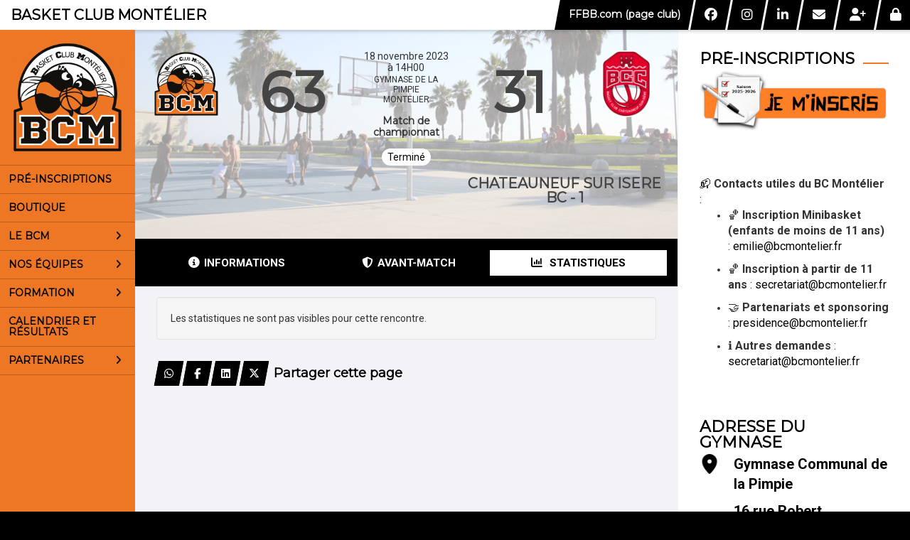

--- FILE ---
content_type: text/html; charset=UTF-8
request_url: https://bcmontelier.fr/calendrier-resultats/apercu/1153/20231118-chateauneuf-sur-isere-bc-1?mode=full
body_size: 83269
content:
<!DOCTYPE html><html lang="fr" prefix="og: http://ogp.me/ns#"><head><meta charset="UTF-8" /><title> vs CHATEAUNEUF SUR ISERE BC - 1 | Basket Club Montélier</title><meta name="description" content="Basket Club Montélier - Club de basketball à Montélier" /><meta name="keywords" content="basketball,montelier,basket montelier,bcm,bc montelier,basket club montelier,association,association sportive,familial,montelier bc,ecole de basket,ecole de minibasket,ecole de mini-basket,minibasket,mini-basket,basket sante,3x3,5x5,basket valence,basket romans,basket chabeuil,basket charpey,basket bésayes,basket chateaudouble,basket combovin,basket bourg de peage,basket chateauneuf,basket beaumont,basket monteleger,basket beauvallon,basket upie,basket montmeyran,basket alixan,basket peyrus,basket barbieres,basket saint vincent la commanderie,basket chatuzanges,basket marches,basket rochefort samson,basket saint marcel,basket malissard,basket montvendre,basket ourches,basket la baume cornillane" /><meta name="robots" content="index, follow" /><link rel="icon" href="/public/1509/upload/theme/kal-theme-favicon_4.ico" /><link rel="shortcut icon" href="/public/1509/upload/theme/kal-theme-favicon_4.ico" /><link rel="apple-touch-icon-precomposed" href="/public/1509/upload/theme/kal-theme-apptouchicon_2.png" /><meta http-equiv="content-language" content="fr-FR" /><meta http-equiv="language" content="fr-FR" /><link rel="canonical" href="https://bcmontelier.fr/calendrier-resultats/apercu/1153/20231118-chateauneuf-sur-isere-bc-1" /><meta name="theme-color" content="#000000" /><meta http-equiv="theme-color" content="#000000" /><meta name="twitter:card" content="summary_large_image"><meta name="twitter:title" content=" vs CHATEAUNEUF SUR ISERE BC - 1" /><meta name="twitter:description" content="Basket Club Montélier - Club de basketball à Montélier" /><meta name="twitter:image:src" content="https://bcmontelier.fr/public/1509/upload/images/clubs/logo-basket-club-montelier_1.png" /><meta name="twitter:domain" content="https://bcmontelier.fr"><meta property="og:site_name" content="BC Montélier" /><meta property="og:locale" content="fr_FR" /><meta property="og:url" content="https://bcmontelier.fr/calendrier-resultats/apercu/1153/20231118-chateauneuf-sur-isere-bc-1" /><meta property="og:type" content="website" /><meta property="og:title" content=" vs CHATEAUNEUF SUR ISERE BC - 1" /><meta property="og:description" content="Basket Club Montélier - Club de basketball à Montélier" /><meta property="og:image" content="https://bcmontelier.fr/public/1509/upload/images/clubs/logo-basket-club-montelier_1.png" /><meta property="og:image:url" content="https://bcmontelier.fr/public/1509/upload/images/clubs/logo-basket-club-montelier_1.png" /><meta property="op:markup_version" content="v1.0"><meta name="google-site-verification" content="-ShQ0Fp4e8rOL9LhGE-KGdqG3AQf2hQMQiVQs07czZI" /><link rel="alternate" type="application/rss+xml" href="https://bcmontelier.fr/rss/articles" title="Articles"><script type="application/ld+json">{
    "@context": "https://schema.org",
    "@graph": [
        {
            "@type": "Organization",
            "@id": "https://bcmontelier.fr#organization",
            "name": "Basket Club Montélier",
            "description": "Basket Club Montélier - Club de basketball à Montélier",
            "logo": "//bcmontelier.fr/public/1509/upload/theme/kal-theme-logo-header_2.png",
            "url": "https://bcmontelier.fr"
        },
        {
            "@type": "WebSite",
            "@id": "https://bcmontelier.fr#website",
            "url": "https://bcmontelier.fr",
            "name": "Basket Club Montélier",
            "publisher": {
                "@id": "https://bcmontelier.fr#organization"
            }
        }
    ]
}</script><meta name="viewport" content="width=device-width, initial-scale=1, minimum-scale=1, maximum-scale=1, shrink-to-fit=no" /><link rel="stylesheet" type="text/css" href="//bcmontelier.fr/css/font-face.php?20251128+13533" /><link rel="stylesheet" type="text/css" href="//cdn.kalisport.com/lib/bootstrap3/bootstrap.min.css?20251128+13533" /><link rel="stylesheet" type="text/css" href="//cdn.kalisport.com/lib/fontawesome/css/all.min.css?20251128+13533" /><link rel="stylesheet" type="text/css" href="//cdn.kalisport.com/css/weather-icons.min.css?20251128+13533" /><link rel="stylesheet" type="text/css" href="//cdn.kalisport.com/lib/smartmenus/addons/bootstrap/jquery.smartmenus.bootstrap.min.css?20251128+13533" /><link rel="stylesheet" type="text/css" href="//cdn.kalisport.com/lib/owlcarousel/assets/owl.carousel.min.css?20251128+13533" /><link rel="stylesheet" type="text/css" href="//cdn.kalisport.com/lib/bxslider/jquery.bxslider.min.css?20251128+13533" /><link rel="stylesheet" type="text/css" href="//bcmontelier.fr/themes/premium_predators/css/gen.php?20251128+13533" /><link rel="stylesheet" type="text/css" href="//bcmontelier.fr/themes/premium_predators/css/front-office.php?20251128+13533" /><link rel="stylesheet" type="text/css" href="//cdn.kalisport.com/lib/lightbox/css/lightbox.min.css?20251128+13533" /><link rel="stylesheet" type="text/css" href="//cdn.kalisport.com/lib/justifiedGallery/justifiedGallery.min.css?20251128+13533" /><link rel="stylesheet" type="text/css" href="//cdn.kalisport.com/lib/chosen/chosen.min.css?20251128+13533" /><link rel="stylesheet" type="text/css" href="//cdn.kalisport.com/lib/datepicker/css/datepicker3.min.css?20251128+13533" /><link rel="stylesheet" type="text/css" href="//bcmontelier.fr/css/tarteaucitron_kalisport.php?20251128+13533" /><link rel="stylesheet" type="text/css" href="//cdn.kalisport.com/lib/bootstrap-sweetalert/dist/sweetalert.css?20251128+13533" /><noscript><div class="alert alert-danger no-round-corner no-margin">Votre navigateur ne supporte pas JavaScript et vous n'avez pas accès à toutes les fonctionnalités du site.<br /><strong>Veuillez vérifier que JavaScript est bien activé sur votre navigateur.</strong></div></noscript><script type="text/javascript">var KAL_RACINE_PATH = "/";var KAL_THEME_PATH = "themes/premium_predators/";var KAL_PLUGINS_MAJ_DATE = "20251128+13533";var KAL_CKEDITOR_CSS = "/themes/premium_predators/css/ckeditor.css?20251128+13533";var KAL_CKEDITOR_CONFIG = "/lib/ckeditor/config.js?20251128+13533";var KAL_DATATABLE_FRENCH_URL = "//cdn.kalisport.com/lib/datatables/French.json";var KAL_DATATABLE_SDOM = "<'header-container'l f><'row'<'col-sm-12'tr>><'footer-container'i p>";var KAL_IFRAMELY_APIKEY = "8c91c021a50311af8c1053";var KAL_BLOCS_ENCARTPUB_SPEED = 5000;var KAL_BLOCS_ENCARTPUB_ANIMATION_SPEED = 1000;var KAL_BLOC_GAMELINE_AUTOPLAY = false;var SESSION_UTILISATEUR_ID = 0;</script><script type="text/javascript" src="//cdn.kalisport.com/lib/jquery.min.js?20251128+13533"  /></script><script type="text/javascript" src="//cdn.kalisport.com/lib/jquery-ui-1.11.4/jquery-ui.min.js"  /></script><script type="text/javascript" src="//cdn.kalisport.com/lib/bootstrap3/bootstrap.min.js?20251128+13533"  /></script><script type="text/javascript" src="//cdn.kalisport.com/lib/smartmenus/jquery.smartmenus.min.js?20251128+13533"  /></script><script type="text/javascript" src="//cdn.kalisport.com/lib/smartmenus/addons/bootstrap/jquery.smartmenus.bootstrap.min.js?20251128+13533"  /></script><script type="text/javascript" src="//cdn.kalisport.com/lib/lightbox/js/lightbox.min.js?20251128+13533"  /></script><script type="text/javascript" src="//cdn.kalisport.com/lib/fullcalendar/dist/index.global.min.js?20251128+13533"  /></script><script type="text/javascript" src="//cdn.kalisport.com/lib/fullcalendar/packages/core/locales/fr.global.min.js?20251128+13533"  /></script><script type="text/javascript" src="//cdn.kalisport.com/lib/jshashtable/hashtable.min.js?20251128+13533"  /></script><script type="text/javascript" src="//cdn.kalisport.com/lib/jquery.numberformatter-1.2.4.min.js?20251128+13533"  /></script><script type="text/javascript" src="//cdn.kalisport.com/lib/owlcarousel/owl.carousel.min.js?20251128+13533"  /></script><script type="text/javascript" src="//cdn.kalisport.com/lib/tarteaucitron/tarteaucitron.min.js?20251128+13533"  /></script><script type="text/javascript">
    var showEncarts = [];
    $(document).ready(function(){
        var gameline = '.gameline .carousel';
        if ($(gameline).length > 0) {
            var nbItem  = 0;
            $(gameline).each( function( index ) {
                var iTmp = $(this).find('.item').length;
                if(iTmp > nbItem) nbItem = iTmp;
            });

            var bLoop = false;
            var bNav = false;
            if (nbItem > 1) {
                bLoop = true;
                bNav = true;
            }

            $(gameline).owlCarousel({
                loop: bLoop,
                nav: bNav,
                navText: ['<i class="fa fa-solid fa-angle-left">','<i class="fa fa-solid fa-angle-right">'],
                dots: false,
                margin: 0,
                autoplay: KAL_BLOC_GAMELINE_AUTOPLAY,
                autoplayHoverPause: true,
                responsiveClass: true,
                responsive:{
                    0:{
                        items: 1
                    },
                    300:{
                        items: 2
                    },
                    450:{
                        items: 3
                    },
                    600:{
                        items: 4
                    },
                    768:{
                        items: 5
                    },
                    840:{
                        items: 4
                    },
                    1000:{
                        items: 5
                    },
                    1200:{
                        items: 5
                    },
                    1500:{
                        items: 6
                    }
                }
            });
            str = gameline + ' .owl-stage';
            $(str).width(  $(str).width() +2 );
        }

        /***********************/

      var carouselEncarts = '.owl-encarts';
      if( $(carouselEncarts).length > 0 ) {
        var maxItem   = 7;
        var bLoop     = true;
        var bAutoplay = true;

        var nbItem  = 0;
        $(carouselEncarts).each( function( index ) {
          var iTmp = $(this).find('.item').length;
          if(iTmp > nbItem) nbItem = iTmp;
        });

        if(nbItem < maxItem){
          maxItem   = nbItem;
          bLoop     = false;
          bAutoplay = false;
        }

        if( $(window).width() < 1000 ){
          bLoop     = true;
          bAutoplay = true;
        }

        $(carouselEncarts).on('initialized.owl.carousel',function(property){
            owlActiveEncarts();
        });

        $(carouselEncarts).owlCarousel({
            loop               : bLoop,
            nav                : false,
            dots               : false,
            autoplay           : bAutoplay,
            autoplayHoverPause : true,
            autoplayTimeout    : KAL_BLOCS_ENCARTPUB_SPEED,
            smartSpeed         : KAL_BLOCS_ENCARTPUB_ANIMATION_SPEED,
            margin             : 20,
            callbacks          : true,
            info               : true,
            responsiveClass    : true,
            responsive         : {
                0:{
                    items : 1
                },
                300:{
                    items : 2
                },
                600:{
                    items : 3
                },
                800:{
                    items : 4
                },
                1000:{
                    items : maxItem
                }
            }
        });

        $(carouselEncarts).on('changed.owl.carousel',function(property){
            owlActiveEncarts();
        });

        function owlActiveEncarts(){
            var hookBloc  = $(carouselEncarts).attr('data-hook');

            ctrlShowEncarts = [];

            $(carouselEncarts+' .owl-item.active').each( function( index ) {
                var eItem = $(this).find('.item');
                var id    = eItem.attr('data-id');
                var hook  = eItem.attr('data-hook');
                
                if(id != '' && hook != '' && isInView(this)){
                    if (typeof showEncarts[ hook ] === 'undefined'){
                        showEncarts[ hook ] = [];
                    }
    
                    ctrlShowEncarts[ id ] = true;
    
                    if (typeof showEncarts[ hook ][ id ] === 'undefined'){
                        // Appel AJAX
                        $.ajax({
                            url: KAL_RACINE_PATH + 'controller/partenaires/ajax.php?id=' + id + '&hook=' + hook
                        }).done(function() {
                            //console.log('Vue ++');
                        });
                    }
                }
            });

            showEncarts[ hookBloc ] = ctrlShowEncarts;
        }
      }

      /***********************/

      /***********************/

        var idSliderImg = '.slider-img';
        if ($(idSliderImg).length > 0) {
            var bLoop = true;
            var bAutoplay = true;
            var bNav = true;

            $(idSliderImg).each( function( index ) {
                var iTmp = $(this).find('.item').length;
                if (iTmp <= 1) {
                    bLoop = false;
                    bAutoplay = false;
                    bNav = false;
                }
            });

            $(idSliderImg).owlCarousel({
                loop               : bLoop,
                autoplay           : bAutoplay,
                autoplayHoverPause : bAutoplay,
                autoplayTimeout    : 5000,
                nav                : bNav,
                navText            : ['<i class="fa fa-solid fa-angle-left">','<i class="fa fa-solid fa-angle-right">'],
                dots               : true,
                margin             : 0,
                responsiveClass    : true,
                responsive         : {
                    0: { items: 1 }
                },
                callbacks : true,
                info      : true
            });
        }

        var idSliderImgCover = '.slider-cover.page-cover';
        if ($(idSliderImgCover).length > 0) {
            var bLoop = true;
            var bAutoplay = true;
            var bNav = true;

            $(idSliderImgCover).each( function( index ) {
                var iTmp = $(this).find('.item').length;
                if (iTmp <= 1) {
                    bLoop = false;
                    bAutoplay = false;
                    bNav = false;
                }
            });

            $(idSliderImgCover).owlCarousel({
                loop            : bLoop,
                autoplay        : bAutoplay,
                autoplayTimeout : 5000,
                nav             : bNav,
                navText         : ['<i class="fa fa-solid fa-angle-left">','<i class="fa fa-solid fa-angle-right">'],
                dots            : true,
                margin          : 0,
                responsiveClass : true,
                responsive : {
                    0: { items: 1 }
                },
                callbacks  : true,
                info       : true,
                autoHeight : true
            });
        }
    });
    (function() {
      var po = document.createElement('script'); po.type = 'text/javascript'; po.async = true;
      po.src = 'https://apis.google.com/js/plusone.js?publisherid=115078143669127937148';
      var s = document.getElementsByTagName('script')[0]; s.parentNode.insertBefore(po, s);
    })();$('.carousel').carousel();
                    tarteaucitron.init({
                        //'privacyUrl': 'https://bcmontelier.fr/protection-des-donnees', /* Privacy policy url */
                        'bodyPosition': 'bottom', /* or top to bring it as first element for accessibility */

                        'hashtag': '#tarteaucitron', /* Open the panel with this hashtag */
                        'cookieName': 'rgpdKAL-1509-bcmontelier', /* Cookie name */
                    
                        'orientation': 'bottom', /* Banner position (top - bottom) */
                        
                        'groupServices': false, /* Group services by category */
                        'showDetailsOnClick': true, /* Click to expand the description */
                        'serviceDefaultState': 'wait', /* Default state (true - wait - false) */

                        'showAlertSmall': false, /* Show the small banner on bottom right */
                        'cookieslist': true, /* Show the cookie list */

                        'showIcon': false, /* Show cookie icon to manage cookies */
                        //'iconSrc': '', /* Optionnal: URL or base64 encoded image */
                        'iconPosition': 'BottomRight', /* Position of the icon between BottomRight, BottomLeft, TopRight and TopLeft */

                        'adblocker': false, /* Show a Warning if an adblocker is detected */

                        'DenyAllCta' : true, /* Show the deny all button */
                        'AcceptAllCta' : true, /* Show the accept all button when highPrivacy on */
                        'highPrivacy': true, /* Disable auto consent */
                        'alwaysNeedConsent': false, /* Ask the consent for 'Privacy by design' services */

                        'handleBrowserDNTRequest': true, /* If Do Not Track == 1, disallow all */
                    
                        'removeCredit': false, /* Remove credit link */
                        'moreInfoLink': true, /* Show more info link */
                        'useExternalCss': false, /* If false, the tarteaucitron.css file will be loaded */
                        'useExternalJs': false, /* If false, the tarteaucitron.js file will be loaded */
                    
                        'cookieDomain': '.bcmontelier.fr', /* Shared cookie for subdomain website */

                        'readmoreLink': 'https://bcmontelier.fr/protection-des-donnees', /* Change the default readmore link pointing to tarteaucitron.io */
                        
                        'mandatory': true, /* Show a message about mandatory cookies */
                        'mandatoryCta': true, /* Show the disabled accept button when mandatory on */
                    
                        //'customCloserId': '', /* Optional a11y: Custom element ID used to open the panel */

                        'googleConsentMode': false, /* Enable Google Consent Mode v2 for Google ads and GA4 */

                        'partnersList': false /* Details the number of partners on the popup and middle banner */
                    });
                </script></head><body id="body" class="fond" data-twttr-rendered="true" itemscope itemtype="http://schema.org/Blog" data-theme="premium_predators" data-srv="x094"><div id="scroll-top"></div><div id="website-container"><div id="header-container">
    <h1 class="h-font  hidden-xs">
        <a href="https://bcmontelier.fr" title="Page d'accueil">
                            Basket Club Montélier
                    </a>
    </h1>

    <div id="hook-pre-menu" class="nav-secondary">
        <div class="btn-group btn-group-links">
                        <a href="https://resultats.ffbb.com/organisation/1ebc.html" target="_blank" class="btn h-font">
                <span>FFBB.com (page club)</span>
            </a>
            </div>
    <div class="btn-group btn-group-social hidden-xs hidden-sm">
                    <a class="btn" href="https://www.facebook.com/bcmontelier" target="_blank">
                <i class="fa fa-brands fa-facebook"></i>
                <span>Facebook</span>
            </a>
                    <a class="btn" href="https://www.instagram.com/bcmontelier" target="_blank">
                <i class="fa fa-brands fa-instagram"></i>
                <span>Instagram</span>
            </a>
                    <a class="btn" href="https://www.linkedin.com/company/basket-club-mont%C3%A9lier" target="_blank">
                <i class="fa fa-brands fa-linkedin-in"></i>
                <span>LinkedIn</span>
            </a>
                    <a class="btn" href="https://bcmontelier.fr/contact" target="_self">
                <i class="fa fa-solid fa-envelope"></i>
                <span>Contacter le BCM</span>
            </a>
            </div>


        <div class="btn-group btn-group-user">
                                                <a class="btn" href="https://bcmontelier.fr/creer-un-compte">
                        <i class="fa fa-solid fa-user-plus"></i>
                        <span>Créer un compte</span>
                    </a>
                                                    <a class="btn" href="https://bcmontelier.fr/connexion">
                        <i class="fa fa-solid fa-lock"></i>
                        <span>Connexion</span>
                    </a>
                                    </div>
    </div>
</div>

<div id="menu-container-desktop" class="menu-container visible-md visible-lg">
            <div class="logo-container">
            <a href="https://bcmontelier.fr" title="Page d'accueil">
                <img src="/public/1509/upload/theme/kal-theme-logo-header_2.png" alt="Logo Basket Club Montélier" class="img-responsive" />
            </a>
        </div>
    
        <nav class="navbar navbar-default panel ">
            
    
    
    
    


<ul id="menu" class="menu nav navbar-nav sm sm-vertical">
                                        <li class="h-font ">
                    <a 
                        href="https://bcmontelier.fr/pre-inscriptions"
                                            >
                        Pré-inscriptions
                                            </a>
                        
                                    </li>
                                                <li class="h-font ">
                    <a 
                        href="https://bcmontelier.fr/boutique"
                                            >
                        Boutique
                                            </a>
                        
                                    </li>
                                                <li class="h-font ">
                    <a 
                        href="https://bcmontelier.fr/le-bcm"
                                            >
                        Le BCM
                        <i class="fa fa-solid fa-angle-right"></i>                    </a>
                        
                                            <ul class="dropdown-menu">
                                                                                                <li class="">
                                        <a 
                                            href="https://bcmontelier.fr/reglement-interieur"
                                                                                    >
                                            Règlement intérieur
                                                                                    </a>
                                            
                                                                            </li>
                                                                                                                                <li class="">
                                        <a 
                                            href="https://bcmontelier.fr/entrainements"
                                                                                    >
                                            Planning des entrainements
                                                                                    </a>
                                            
                                                                            </li>
                                                                                                                                <li class="">
                                        <a 
                                            href="https://bcmontelier.fr/organigramme"
                                                                                    >
                                            Organigramme
                                                                                    </a>
                                            
                                                                            </li>
                                                                                                                                <li class="">
                                        <a 
                                            href="https://bcmontelier.fr/staff"
                                                                                    >
                                            Les entraineurs
                                                                                    </a>
                                            
                                                                            </li>
                                                                                                                                <li class="">
                                        <a 
                                            href="https://bcmontelier.fr/arbitres"
                                                                                    >
                                            Les arbitres
                                                                                    </a>
                                            
                                                                            </li>
                                                                                                                                <li class="">
                                        <a 
                                            href="https://bcmontelier.fr/gymnase"
                                                                                    >
                                            Gymnase de la Pimpie
                                                                                    </a>
                                            
                                                                            </li>
                                                                                                                                <li class="">
                                        <a 
                                            href="https://bcmontelier.fr/histoire"
                                                                                    >
                                            Histoire du BCM
                                                                                    </a>
                                            
                                                                            </li>
                                                                                                                                <li class="">
                                        <a 
                                            href="https://bcmontelier.fr/palmares"
                                                                                    >
                                            Palmarès du BCM
                                                                                    </a>
                                            
                                                                            </li>
                                                                                                                                <li class="">
                                        <a 
                                            href="https://bcmontelier.fr/annuaire-clubs-adverses"
                                                                                    >
                                            Annuaire clubs adverses
                                                                                    </a>
                                            
                                                                            </li>
                                                                                    </ul>
                                    </li>
                                                <li class="h-font ">
                    <a 
                        href="https://bcmontelier.fr/nos-equipes"
                                            >
                        Nos équipes
                        <i class="fa fa-solid fa-angle-right"></i>                    </a>
                        
                                            <ul class="dropdown-menu">
                                                                                                <li class="">
                                        <a 
                                            href="https://bcmontelier.fr/equipes-seniors"
                                                                                    >
                                            Séniors
                                            <i class="fa fa-solid fa-angle-right"></i>                                        </a>
                                            
                                                                                    <ul class="dropdown-menu">
                                                                                                                                                            <li>
                                                            <a 
                                                                href="https://bcmontelier.fr/seniors-feminines-1"
                                                                                                                            >
                                                                Séniors Féminines
                                                            </a>
                                                        </li>
                                                                                                                                                                                                                <li>
                                                            <a 
                                                                href="https://bcmontelier.fr/seniors-masculins-1"
                                                                                                                            >
                                                                Séniors Masculins
                                                            </a>
                                                        </li>
                                                                                                                                                                                                                <li>
                                                            <a 
                                                                href="https://bcmontelier.fr/seniors-masculins-2"
                                                                                                                            >
                                                                Séniors Masculins 2
                                                            </a>
                                                        </li>
                                                                                                                                                </ul>
                                                                            </li>
                                                                                                                                <li class="">
                                        <a 
                                            href="https://bcmontelier.fr/equipes-jeunes"
                                                                                    >
                                            Jeunes
                                            <i class="fa fa-solid fa-angle-right"></i>                                        </a>
                                            
                                                                                    <ul class="dropdown-menu">
                                                                                                                                                            <li>
                                                            <a 
                                                                href="https://bcmontelier.fr/u18-feminines"
                                                                                                                            >
                                                                U18 Féminines
                                                            </a>
                                                        </li>
                                                                                                                                                                                                                <li>
                                                            <a 
                                                                href="https://bcmontelier.fr/u15-feminines"
                                                                                                                            >
                                                                U15 Féminines
                                                            </a>
                                                        </li>
                                                                                                                                                                                                                <li>
                                                            <a 
                                                                href="https://bcmontelier.fr/u13-feminines"
                                                                                                                            >
                                                                U13 Féminines
                                                            </a>
                                                        </li>
                                                                                                                                                                                                                <li>
                                                            <a 
                                                                href="https://bcmontelier.fr/u13-masculins"
                                                                                                                            >
                                                                U13 Masculins
                                                            </a>
                                                        </li>
                                                                                                                                                </ul>
                                                                            </li>
                                                                                                                                <li class="">
                                        <a 
                                            href="https://bcmontelier.fr/minibasket"
                                                                                    >
                                            Minibasket
                                            <i class="fa fa-solid fa-angle-right"></i>                                        </a>
                                            
                                                                                    <ul class="dropdown-menu">
                                                                                                                                                            <li>
                                                            <a 
                                                                href="https://bcmontelier.fr/u11-feminines"
                                                                                                                            >
                                                                U11 Féminines
                                                            </a>
                                                        </li>
                                                                                                                                                                                                                <li>
                                                            <a 
                                                                href="https://bcmontelier.fr/u11-masculins-1"
                                                                                                                            >
                                                                U11 Masculins 1
                                                            </a>
                                                        </li>
                                                                                                                                                                                                                <li>
                                                            <a 
                                                                href="https://bcmontelier.fr/u11-masculins-2"
                                                                                                                            >
                                                                U11 Masculins 2
                                                            </a>
                                                        </li>
                                                                                                                                                                                                                <li>
                                                            <a 
                                                                href="https://bcmontelier.fr/u9-masculins"
                                                                                                                            >
                                                                U9 Masculins
                                                            </a>
                                                        </li>
                                                                                                                                                </ul>
                                                                            </li>
                                                                                                                                <li class="">
                                        <a 
                                            href="https://bcmontelier.fr/ecole-basket"
                                                                                    >
                                            Ecole de Basket
                                            <i class="fa fa-solid fa-angle-right"></i>                                        </a>
                                            
                                                                                    <ul class="dropdown-menu">
                                                                                                                                                            <li>
                                                            <a 
                                                                href="https://bcmontelier.fr/ecole-u7-u9-mixtes"
                                                                                                                            >
                                                                Ecole U7/U9 Mixtes
                                                            </a>
                                                        </li>
                                                                                                                                                                                                                <li>
                                                            <a 
                                                                href="https://bcmontelier.fr/ecole-u9-mixtes"
                                                                                                                            >
                                                                Ecole U9 Mixtes
                                                            </a>
                                                        </li>
                                                                                                                                                </ul>
                                                                            </li>
                                                                                    </ul>
                                    </li>
                                                <li class="h-font ">
                    <a 
                        href="https://bcmontelier.fr/formation"
                                            >
                        Formation
                        <i class="fa fa-solid fa-angle-right"></i>                    </a>
                        
                                            <ul class="dropdown-menu">
                                                                                                <li class="">
                                        <a 
                                            href="https://bcmontelier.fr/table-de-marque"
                                                                                    >
                                            Table de marque
                                            <i class="fa fa-solid fa-angle-right"></i>                                        </a>
                                            
                                                                                    <ul class="dropdown-menu">
                                                                                                                                                            <li>
                                                            <a 
                                                                href="https://bcmontelier.fr/formation-emarque"
                                                                                                                            >
                                                                Formation E-Marque
                                                            </a>
                                                        </li>
                                                                                                                                                                                                                <li>
                                                            <a 
                                                                href="https://bcmontelier.fr/gestuelle-arbitres"
                                                                                                                            >
                                                                Comprendre la gestuelle des arbitres
                                                            </a>
                                                        </li>
                                                                                                                                                </ul>
                                                                            </li>
                                                                                                                                <li class="">
                                        <a 
                                            href="https://bcmontelier.fr/ecole-arbitrage"
                                                                                    >
                                            Deviens arbitre ou OTM
                                                                                    </a>
                                            
                                                                            </li>
                                                                                    </ul>
                                    </li>
                                                <li class="h-font ">
                    <a 
                        href="https://bcmontelier.fr/calendrier-resultats"
                                            >
                        Calendrier et résultats
                                            </a>
                        
                                    </li>
                                                <li class="h-font ">
                    <a 
                        href="https://bcmontelier.fr/partenaires"
                                            >
                        Partenaires
                        <i class="fa fa-solid fa-angle-right"></i>                    </a>
                        
                                            <ul class="dropdown-menu">
                                                                                                <li class="">
                                        <a 
                                            href="https://bcmontelier.fr/nos-partenaires"
                                                                                    >
                                            Nos partenaires
                                                                                    </a>
                                            
                                                                            </li>
                                                                                                                                <li class="">
                                        <a 
                                            href="https://bcmontelier.fr/devenir-partenaires"
                                                                                    >
                                            Devenir Partenaires
                                                                                    </a>
                                            
                                                                            </li>
                                                                                    </ul>
                                    </li>
                        </ul>


    </nav>
</div>

<div id="menu-container-mobile" class="menu-container visible-xs visible-sm">
        <nav class="navbar navbar-default panel ">
        <button type="button" class="navbar-toggle collapsed" data-toggle="collapse" data-target="#bs-navbar-collapse" aria-expanded="false">
            <span class="visible-xs visible-sm h-font">Menu</span>
            <span class="icon-bar"></span>
            <span class="icon-bar"></span>
            <span class="icon-bar"></span>
        </button>

        <div class="collapse navbar-collapse" id="bs-navbar-collapse">
                
    
    
    
    


<ul id="menu" class="menu nav navbar-nav sm sm-vertical">
                                        <li class="h-font ">
                    <a 
                        href="https://bcmontelier.fr/pre-inscriptions"
                                            >
                        Pré-inscriptions
                                            </a>
                        
                                    </li>
                                                <li class="h-font ">
                    <a 
                        href="https://bcmontelier.fr/boutique"
                                            >
                        Boutique
                                            </a>
                        
                                    </li>
                                                <li class="h-font ">
                    <a 
                        href="https://bcmontelier.fr/le-bcm"
                                            >
                        Le BCM
                        <i class="fa fa-solid fa-angle-right"></i>                    </a>
                        
                                            <ul class="dropdown-menu">
                                                                                                <li class="">
                                        <a 
                                            href="https://bcmontelier.fr/reglement-interieur"
                                                                                    >
                                            Règlement intérieur
                                                                                    </a>
                                            
                                                                            </li>
                                                                                                                                <li class="">
                                        <a 
                                            href="https://bcmontelier.fr/entrainements"
                                                                                    >
                                            Planning des entrainements
                                                                                    </a>
                                            
                                                                            </li>
                                                                                                                                <li class="">
                                        <a 
                                            href="https://bcmontelier.fr/organigramme"
                                                                                    >
                                            Organigramme
                                                                                    </a>
                                            
                                                                            </li>
                                                                                                                                <li class="">
                                        <a 
                                            href="https://bcmontelier.fr/staff"
                                                                                    >
                                            Les entraineurs
                                                                                    </a>
                                            
                                                                            </li>
                                                                                                                                <li class="">
                                        <a 
                                            href="https://bcmontelier.fr/arbitres"
                                                                                    >
                                            Les arbitres
                                                                                    </a>
                                            
                                                                            </li>
                                                                                                                                <li class="">
                                        <a 
                                            href="https://bcmontelier.fr/gymnase"
                                                                                    >
                                            Gymnase de la Pimpie
                                                                                    </a>
                                            
                                                                            </li>
                                                                                                                                <li class="">
                                        <a 
                                            href="https://bcmontelier.fr/histoire"
                                                                                    >
                                            Histoire du BCM
                                                                                    </a>
                                            
                                                                            </li>
                                                                                                                                <li class="">
                                        <a 
                                            href="https://bcmontelier.fr/palmares"
                                                                                    >
                                            Palmarès du BCM
                                                                                    </a>
                                            
                                                                            </li>
                                                                                                                                <li class="">
                                        <a 
                                            href="https://bcmontelier.fr/annuaire-clubs-adverses"
                                                                                    >
                                            Annuaire clubs adverses
                                                                                    </a>
                                            
                                                                            </li>
                                                                                    </ul>
                                    </li>
                                                <li class="h-font ">
                    <a 
                        href="https://bcmontelier.fr/nos-equipes"
                                            >
                        Nos équipes
                        <i class="fa fa-solid fa-angle-right"></i>                    </a>
                        
                                            <ul class="dropdown-menu">
                                                                                                <li class="">
                                        <a 
                                            href="https://bcmontelier.fr/equipes-seniors"
                                                                                    >
                                            Séniors
                                            <i class="fa fa-solid fa-angle-right"></i>                                        </a>
                                            
                                                                                    <ul class="dropdown-menu">
                                                                                                                                                            <li>
                                                            <a 
                                                                href="https://bcmontelier.fr/seniors-feminines-1"
                                                                                                                            >
                                                                Séniors Féminines
                                                            </a>
                                                        </li>
                                                                                                                                                                                                                <li>
                                                            <a 
                                                                href="https://bcmontelier.fr/seniors-masculins-1"
                                                                                                                            >
                                                                Séniors Masculins
                                                            </a>
                                                        </li>
                                                                                                                                                                                                                <li>
                                                            <a 
                                                                href="https://bcmontelier.fr/seniors-masculins-2"
                                                                                                                            >
                                                                Séniors Masculins 2
                                                            </a>
                                                        </li>
                                                                                                                                                </ul>
                                                                            </li>
                                                                                                                                <li class="">
                                        <a 
                                            href="https://bcmontelier.fr/equipes-jeunes"
                                                                                    >
                                            Jeunes
                                            <i class="fa fa-solid fa-angle-right"></i>                                        </a>
                                            
                                                                                    <ul class="dropdown-menu">
                                                                                                                                                            <li>
                                                            <a 
                                                                href="https://bcmontelier.fr/u18-feminines"
                                                                                                                            >
                                                                U18 Féminines
                                                            </a>
                                                        </li>
                                                                                                                                                                                                                <li>
                                                            <a 
                                                                href="https://bcmontelier.fr/u15-feminines"
                                                                                                                            >
                                                                U15 Féminines
                                                            </a>
                                                        </li>
                                                                                                                                                                                                                <li>
                                                            <a 
                                                                href="https://bcmontelier.fr/u13-feminines"
                                                                                                                            >
                                                                U13 Féminines
                                                            </a>
                                                        </li>
                                                                                                                                                                                                                <li>
                                                            <a 
                                                                href="https://bcmontelier.fr/u13-masculins"
                                                                                                                            >
                                                                U13 Masculins
                                                            </a>
                                                        </li>
                                                                                                                                                </ul>
                                                                            </li>
                                                                                                                                <li class="">
                                        <a 
                                            href="https://bcmontelier.fr/minibasket"
                                                                                    >
                                            Minibasket
                                            <i class="fa fa-solid fa-angle-right"></i>                                        </a>
                                            
                                                                                    <ul class="dropdown-menu">
                                                                                                                                                            <li>
                                                            <a 
                                                                href="https://bcmontelier.fr/u11-feminines"
                                                                                                                            >
                                                                U11 Féminines
                                                            </a>
                                                        </li>
                                                                                                                                                                                                                <li>
                                                            <a 
                                                                href="https://bcmontelier.fr/u11-masculins-1"
                                                                                                                            >
                                                                U11 Masculins 1
                                                            </a>
                                                        </li>
                                                                                                                                                                                                                <li>
                                                            <a 
                                                                href="https://bcmontelier.fr/u11-masculins-2"
                                                                                                                            >
                                                                U11 Masculins 2
                                                            </a>
                                                        </li>
                                                                                                                                                                                                                <li>
                                                            <a 
                                                                href="https://bcmontelier.fr/u9-masculins"
                                                                                                                            >
                                                                U9 Masculins
                                                            </a>
                                                        </li>
                                                                                                                                                </ul>
                                                                            </li>
                                                                                                                                <li class="">
                                        <a 
                                            href="https://bcmontelier.fr/ecole-basket"
                                                                                    >
                                            Ecole de Basket
                                            <i class="fa fa-solid fa-angle-right"></i>                                        </a>
                                            
                                                                                    <ul class="dropdown-menu">
                                                                                                                                                            <li>
                                                            <a 
                                                                href="https://bcmontelier.fr/ecole-u7-u9-mixtes"
                                                                                                                            >
                                                                Ecole U7/U9 Mixtes
                                                            </a>
                                                        </li>
                                                                                                                                                                                                                <li>
                                                            <a 
                                                                href="https://bcmontelier.fr/ecole-u9-mixtes"
                                                                                                                            >
                                                                Ecole U9 Mixtes
                                                            </a>
                                                        </li>
                                                                                                                                                </ul>
                                                                            </li>
                                                                                    </ul>
                                    </li>
                                                <li class="h-font ">
                    <a 
                        href="https://bcmontelier.fr/formation"
                                            >
                        Formation
                        <i class="fa fa-solid fa-angle-right"></i>                    </a>
                        
                                            <ul class="dropdown-menu">
                                                                                                <li class="">
                                        <a 
                                            href="https://bcmontelier.fr/table-de-marque"
                                                                                    >
                                            Table de marque
                                            <i class="fa fa-solid fa-angle-right"></i>                                        </a>
                                            
                                                                                    <ul class="dropdown-menu">
                                                                                                                                                            <li>
                                                            <a 
                                                                href="https://bcmontelier.fr/formation-emarque"
                                                                                                                            >
                                                                Formation E-Marque
                                                            </a>
                                                        </li>
                                                                                                                                                                                                                <li>
                                                            <a 
                                                                href="https://bcmontelier.fr/gestuelle-arbitres"
                                                                                                                            >
                                                                Comprendre la gestuelle des arbitres
                                                            </a>
                                                        </li>
                                                                                                                                                </ul>
                                                                            </li>
                                                                                                                                <li class="">
                                        <a 
                                            href="https://bcmontelier.fr/ecole-arbitrage"
                                                                                    >
                                            Deviens arbitre ou OTM
                                                                                    </a>
                                            
                                                                            </li>
                                                                                    </ul>
                                    </li>
                                                <li class="h-font ">
                    <a 
                        href="https://bcmontelier.fr/calendrier-resultats"
                                            >
                        Calendrier et résultats
                                            </a>
                        
                                    </li>
                                                <li class="h-font ">
                    <a 
                        href="https://bcmontelier.fr/partenaires"
                                            >
                        Partenaires
                        <i class="fa fa-solid fa-angle-right"></i>                    </a>
                        
                                            <ul class="dropdown-menu">
                                                                                                <li class="">
                                        <a 
                                            href="https://bcmontelier.fr/nos-partenaires"
                                                                                    >
                                            Nos partenaires
                                                                                    </a>
                                            
                                                                            </li>
                                                                                                                                <li class="">
                                        <a 
                                            href="https://bcmontelier.fr/devenir-partenaires"
                                                                                    >
                                            Devenir Partenaires
                                                                                    </a>
                                            
                                                                            </li>
                                                                                    </ul>
                                    </li>
                        </ul>


        </div>
    </nav>

            <div class="logo-container">
            <a href="https://bcmontelier.fr" title="Page d'accueil">
                <img src="/public/1509/upload/theme/kal-theme-logo-header_2.png" alt="Logo Basket Club Montélier" class="img-responsive" />
            </a>
        </div>
    </div>



    

<div id="page-container" class="matchs-fiche calendrier-resultats ">
    <div id="page" class="row">
        <div id="content-container" class="col-lg-8">
<div id="hook-pre-contenu"></div>

<div id="content">
                        <div class="container">        
            <div id="submenu">
                <ol class="breadcrumb">
                                                                        <li itemprop="itemListElement" itemscope itemtype="http://schema.org/ListItem">
                                <a href="https://bcmontelier.fr" itemprop="item">
                                    <span itemprop="name">Accueil</span>
                                </a>
                            </li>
                                                                                                <li itemprop="itemListElement" itemscope itemtype="http://schema.org/ListItem">
                                <a href="https://bcmontelier.fr/calendrier-resultats" itemprop="item">
                                    <span itemprop="name">Calendrier et résultats</span>
                                </a>
                            </li>
                                                                                                <li itemprop="itemListElement" itemscope itemtype="http://schema.org/ListItem" class="active">
                                <a href="https://bcmontelier.fr/calendrier-resultats/apercu/1153/20231118-chateauneuf-sur-isere-bc-1" itemprop="item">
                                    <span itemprop="name"> vs CHATEAUNEUF SUR ISERE BC - 1</span>
                                </a>
                            </li>
                                                            </ol>
            </div>

                    </div><!-- /.container -->            
                    
    
    <div id="fiche-match">
    <div class="bg-custom bg-basketball">
        <div class="overlay">
                        
                                                                                                                                                            
                        
            <script type="application/ld+json">
                {
                    "@context": "https://schema.org/",
                    "@type": "SportEvent",
                    "name": " - CHATEAUNEUF SUR ISERE BC - 1",
                    "startDate": "2023-11-18T14:00+02:00",
                    "endDate": "2023-11-18T15:30+02:00",
                    "awayTeam": {
                        "@type": "SportTeam",
                        "name" : "CHATEAUNEUF SUR ISERE BC - 1",
                        "sameAs" : ""
                    },
                    "homeTeam": {
                        "@type": "SportTeam",
                        "name" : "",
                        "sameAs" : ""
                    }
                }
            </script>
            

            <div class="row">
                <div class="gameday col-lg-2 col-lg-push-5 col-md-2 col-md-push-5 col-sm-2 col-sm-push-5 col-xs-12">
                    <div class="date">
                                                                                    <time datetime="2023-11-18T14:00+02:00">18 novembre 2023 à 14H00</time>
                                                                        </div>

                                            <div class="lieu">
                                                                                                                                                                                        GYMNASE DE LA PIMPIE<br />MONTELIER
                        </div>
                    
                    <div class="type-match h-font">
                        Match de championnat
                    </div>

                    
                    <div class="etat">
                        <span>
                                                            Terminé
                                                    </span>
                    </div>
                </div>

                <div class="hometeam col-lg-5 col-lg-pull-2 col-md-5 col-md-pull-2 col-sm-5 col-sm-pull-2 col-xs-6">
                    <div class="homelogo col-md-5 col-sm-6 col-xs-12 pull-left">
                                                    <img class="img-responsive" src="/public/1509/upload/images/clubs/logo-basket-club-montelier_1-carre.png" alt="Basket Club Montélier" />
                                            </div>
                                            <div class="scorepad col-md-7 col-sm-6 col-xs-12">
                                                            <h2 class="score">
                                                                                                                        63
                                                                                                            </h2>
                                                    </div>
                                    </div>

                <div class="awayteam col-lg-5 col-md-5 col-sm-5 col-xs-6">
                    <div class="awaylogo col-md-5 col-sm-6 col-xs-12 pull-right">
                                                    <img class="img-responsive" src="/public/1509/upload/images/clubs-adverses/logo-chateauneuf-sur-isere-bc_1.png" alt="CHATEAUNEUF SUR ISERE BC - 1" />
                                            </div>
                                            <div class="scorepad col-md-7 col-sm-6 col-xs-12 pull-left">
                                                            <h2 class="score">
                                                                                                                        31
                                                                                                            </h2>
                                                    </div>
                                    </div>
            </div>

            <div class="row">
                                    <div class="homeleaders col-lg-5 col-md-5 col-sm-4 col-xs-6">
                        <h3>
                                                            <a href="" ></a>
                                                    </h3>
                    </div>
                    <div class="awayleaders col-lg-5 col-md-5 col-sm-4 col-xs-6">
                        <h3>
                                                            <a href="" target="_blank">CHATEAUNEUF SUR ISERE BC - 1</a>
                                                    </h3>
                    </div>
                    <div class="periodes-container col-lg-2 col-md-2 col-sm-4 col-xs-12">
                        
                                                                        
                        
                    </div>
                            </div>

        </div>
    </div>
</div>

<div>
            <div class="tab-container p0 no-border">

                                                    
                                                                
            <!-- Nav tabs -->
            <ul id="myTab" class="nav nav-tabs nav-justified hidden-print">
                <li >
                    <a href="#infos" data-toggle="tab">
                        <i class="fa fa-solid fa-circle-info"></i>Informations
                    </a>
                </li>
                                    <li >
                        <a href="#avant-match" data-toggle="tab">
                            <i class="fa fa-solid fa-shield-halved"></i>Avant-match
                        </a>
                    </li>
                                                                    <li class="active">
                        <a href="#statistiques" data-toggle="tab">
                            <i class="fa fa-solid fa-chart-column"></i>
                            Statistiques                        </a>
                    </li>
                            </ul>
            <!-- Tab panes -->
            <div id="myTabContent" class="tab-content pt15">
                <div class="tab-pane " id="infos">
                        
                                            <div class="container">                    
                        <!-- INFORMATIONS -->
                        

<div class="row">
    <div class="col-sm-6">

        <div class="panel panel-default">
            <div class="panel-heading">
                <h4>Date</h4>
            </div>
            <div class="panel-body pb0">

                                
                                    <div class="form-value">
                        <span class="str-label">
                                                            Jour du match
                                                    </span>
                                                    samedi 18 novembre
                                            </div>
                
                                    <div class="form-value">
                        <span class="str-label">Heure de rendez-vous</span>
                        13H15

                                            </div>
                                <div class="form-value">
                    <span class="str-label">
                                                    Heure du match
                                            </span>
                                            14H00
                                    </div>
                                    <div class="form-value">
                        <span class="str-label">Heure de fin</span>
                        15H30
                    </div>
                            </div>
            <div class="panel-body">
                <div id="calendar"></div>

                
                    <script>
                        var title_match = "14:00";
                        var date_match = "2023-11-18T14:00:00";

                        var programme = [{title: title_match, start: date_match, textColor : '#FFF', color : '#5bc0de'}];

                        var calendar = "";

                        document.addEventListener('DOMContentLoaded', function() {
                            var calendarEl = document.getElementById("calendar");
                            calendar = new FullCalendar.Calendar(calendarEl, {
                                initialView: 'dayGridMonth',
                                themeSystem: 'bootstrap',
                                headerToolbar: {
                                    start: 'prev,next',
                                    center: 'title',
                                    end: 'dayGridMonth'
                                },
                                buttonText: {
                                    today: 'Aujourd\'hui',
                                    month: 'Mois',
                                    week: 'Semaine',
                                    day: 'Jour',
                                    list: 'Liste'
                                },
                                views: {
                                    dayGridMonth: {
                                        titleFormat: { year: 'numeric', month: 'long' },
                                        dayMaxEventRows: 3
                                    },
                                    dayGrid2weeks: {
                                        type: 'dayGrid',
                                        duration: { week: 2 },
                                        buttonText: '2 semaines'
                                    },
                                    dayGridWeek: {
                                        type: 'dayGrid',
                                        duration: { week: 1 },
                                        buttonText: 'Semaine'
                                    }
                                },
                                events: programme,
                                locale: "fr",
                                navLinks: false, // can click day/week names to navigate views
                                eventLimit: true, // allow "more" link when too many events
                                editable: false,
                                scrollTime: '08:00:00',
                                firstDay: 1,
                                monthNames: ['Janvier', 'Février', 'Mars', 'Avril', 'Mai', 'Juin', 'Juillet', 'Août', 'Septembre', 'Octobre', 'Novembre', 'Décembre'],
                                monthNamesShort: ['Jan', 'Fév', 'Mar', 'Avr', 'Mai', 'Jui', 'Juil', 'Aou', 'Sep', 'Oct', 'Nov', 'Déc'],
                                dayNames: ['Dimanche', 'Lundi', 'Mardi', 'Mercredi', 'Jeudi', 'Vendredi', 'Samedi'],
                                dayNamesShort: ['Dim', 'Lun', 'Mar', 'Mer', 'Jeu', 'Ven', 'Sam'],
                                columnFormat: {
                                    month: 'ddd',    // Mon
                                    week: 'ddd dd/MM', // Mon 7/9
                                    day: 'dddd dd/MM'  // Monday 7/9
                                },
                                titleFormat: { year: 'numeric', month: 'short', day: 'numeric' },
                                allDayText: "Toute la journée",
                                dayMaxEventRows: true, // for all non-TimeGrid views
                                expandRows: true
                            });

                            renderCalendar();
                        });

                        function renderCalendar() {
                            calendar.render();
                        }
                    </script>
                
            </div>
        </div>

    </div>
    <div class="col-sm-6">
        <div class="panel panel-default">
            <div class="panel-heading">
                <h4>Lieu</h4>
            </div>
            <div class="panel-body">
                                    <span class="block">GYMNASE DE LA PIMPIE</span>                    <span class="block">16 Rue Robert Schuman</span>                                        <span class="block">26120 MONTELIER</span>                
                                        
                                                </div>
                            <div id="map-container" class="map-container">
                    <div id="map" style="height: 360px;">
                        <div id="popup"></div>
                    </div>

                    
                        <link rel="stylesheet" href="//cdn.kalisport.com/lib/openlayers/3.17.1/css/ol.css" type="text/css">
                        <script src="//cdn.kalisport.com/lib/openlayers/3.17.1/build/ol.js"></script>
                        <script>
                            var map;

                            var KAL_RACINE_PATH = "/";

                            var lat = "44.930237100000000";
                            var lng = "5.025908300000000";
                            var name = "GYMNASE DE LA PIMPIE";
                            
                            var icone = KAL_RACINE_PATH + 'assets/img/icones/dot.svg';
                            var scale = 1;
                            var colorIcon = "#FFF";

                            var marker = new ol.Feature({
                                geometry: new ol.geom.Point( ol.proj.transform([+lng,+lat], 'EPSG:4326', 'EPSG:900913') ),
                                name: name.replaceAll(" ", "&nbsp;"),
                            });

                            $(document).ready(function() {
                                initCarte();
                            });

                            function initCarte() {
                                marker.setStyle(new ol.style.Style({
                                    image: new ol.style.Icon(/** @type {olx.style.IconOptions} */ ({
                                        color: colorIcon,
                                        src: icone,
                                        scale: scale
                                    }))
                                }));

                                var vectorSource = new ol.source.Vector({ features: [marker] });
                                var vectorLayer = new ol.layer.Vector({ source: vectorSource });
                                var rasterLayer = new ol.layer.Tile({ source: new ol.source.OSM() });

                                map = new ol.Map({
                                    layers: [rasterLayer, vectorLayer],
                                    target: document.getElementById('map'),
                                    interactions: ol.interaction.defaults({ mouseWheelZoom:false }),
                                    view: new ol.View({
                                        center: ol.proj.transform([+lng,+lat], 'EPSG:4326', 'EPSG:900913'),
                                        zoom: 12,
                                        projection: 'EPSG:900913'
                                    })
                                });

                                var element = document.getElementById('popup');

                                var popup = new ol.Overlay({
                                    element: element,
                                    positioning: 'bottom-center',
                                    stopEvent: false
                                });
                                map.addOverlay(popup);

                                // display popup on click
                                map.on('click', function(evt) {
                                    var feature = map.forEachFeatureAtPixel(evt.pixel, function(feature, layer) {
                                        return feature;
                                    });

                                    $(element).popover('destroy');

                                    if (feature) {
                                        var geometry = feature.getGeometry();
                                        var coord = geometry.getCoordinates();
                                        popup.setPosition(coord);

                                        content = feature.get('name');
                                        $(element).popover({
                                            'placement': 'top',
                                            'html': true,
                                            'content': content
                                        });
                                        $(element).popover('show');
                                    }
                                });

                                // change mouse cursor when over marker
                                $(map.getViewport()).on('mousemove', function(e) {
                                    var pixel = map.getEventPixel(e.originalEvent);
                                    var hit = map.forEachFeatureAtPixel(pixel, function(feature, layer) {
                                        return true;
                                    });
                                    if (hit) {
                                        map.getTarget().style.cursor = 'pointer';
                                    } else {
                                        map.getTarget().style.cursor = '';
                                    }
                                });
                            }
                        </script>
                    
                </div>
                    </div>

    </div>
</div>

<div class="row mt15">
        <div class="panel panel-default">
        <div class="panel-heading">
            <h4>Divers</h4>
        </div>
        <div class="panel-body pb0">
            
                            <div class="form-value">
                    <span class="str-label">Numéro de rencontre</span>
                    20
                </div>
            
                    </div>
    </div>
    
    </div>


    <script>
        var updateMap = true
        $(document).ready(function() {

            $('a[href="#infos"][data-toggle="tab"]').on('shown.bs.tab', function (e) {
                //console.log("load #infos");

                // Reload Calendrier
                renderCalendar();

                if (
                    updateMap &&
                    typeof map !== 'undefined' && 
                    map
                ) {
                    map.updateSize(); // Reload carte
                }

                if (window.renderGPX) {
                    renderGPX();
                }
            });

        });
    </script>
                    
                                            </div><!-- /.container -->                    
                </div>

                <div class="tab-pane " id="avant-match">

                                            <div class="container">                    
                        <!-- AVANT-MATCH -->

                                                
                                                                                


        
    
<div id="confrontations" class="row  mb15">
    <div id="logo-locaux" class="col-xs-3 text-right">
                    <img src="/public/1509/upload/images/clubs/logo-basket-club-montelier_1-carre.png" alt="Basket Club Montélier" />
            </div>

    <div class="col-xs-6 text-center">
        <h1>
            <span>3</span>
            <small>vs</small>
            <span>1</span>
        </h1>
            </div>

    <div id="logo-visiteurs" class="col-xs-3 text-left">
        <img src="/public/1509/upload/images/clubs-adverses/logo-chateauneuf-sur-isere-bc_1.png" alt="CHATEAUNEUF SUR ISERE BC" />
    </div>
</div>

<table class="table table-striped table-sm table-bordered table-matchs matchsClubAdversaireList-9">
    <caption class="h-font no-border">
        Confrontations entre les 2 équipes depuis 2017-2018
    </caption>
    <thead class="hidden">
        <tr>
            <th class="text-center">Date</th>
            <th class="text-right">Locaux</th>
            <th class="text-center score">Score</th>
            <th class="text-left">Visiteurs</th>
            <th class="text-center">Compétition</th>
        </tr>
    </thead>
    <tbody>
                                                                        
                                                                        
                <tr>
                    <td class="text-left">
                        <span class="hidden">2025-03-15 13:30:00</span>
                        sam. 15 mars 2025
                    </td>
                    <td class="text-right">
                                                    <strong>U11-1</strong>
                        
                                                    <img class="logo-club home" src="/public/1509/upload/images/clubs/logo-basket-club-montelier_1-carre.png" />
                                            </td>
                    <td class="text-center score">
                        <a href="https://bcmontelier.fr/calendrier-resultats/apercu/1424/20250315-chateauneuf-sur-isere-bc-1?mode=full" >
                        <span class="u-hover"><strong>67</strong>&nbsp;-&nbsp;42</span>

                        
                        </a>                    </td>
                    <td class="text-left">
                                                    <img class="logo-club away" src="/public/1509/upload/images/clubs-adverses/logo-chateauneuf-sur-isere-bc_1.png" />
                        
                                                    CHATEAUNEUF SUR ISERE BC - 1
                                            </td>
                    <td class="text-center">
                        <span class="label label-success">Champ.</span>
                                            </td>
                </tr>
                                                                
                                                                        
                <tr>
                    <td class="text-left">
                        <span class="hidden">2025-01-11 09:00:00</span>
                        sam. 11 janv. 2025
                    </td>
                    <td class="text-right">
                                                    CHATEAUNEUF SUR ISERE BC - 1
                        
                                                    <img class="logo-club home" src="/public/1509/upload/images/clubs-adverses/logo-chateauneuf-sur-isere-bc_1.png" />
                                            </td>
                    <td class="text-center score">
                        <a href="https://bcmontelier.fr/calendrier-resultats/apercu/1419/20250111-chateauneuf-sur-isere-bc-1?mode=full" >
                        <span class="u-hover">40&nbsp;-&nbsp;<strong>43</strong></span>

                        
                        </a>                    </td>
                    <td class="text-left">
                                                    <img class="logo-club away" src="/public/1509/upload/images/clubs/logo-basket-club-montelier_1-carre.png" />
                        
                                                    <strong>U11-1</strong>
                                            </td>
                    <td class="text-center">
                        <span class="label label-success">Champ.</span>
                                            </td>
                </tr>
                                                                
                                                                        
                <tr>
                    <td class="text-left">
                        <span class="hidden">2023-11-18 14:00:00</span>
                        sam. 18 nov. 2023
                    </td>
                    <td class="text-right">
                                                    <strong>U11-1</strong>
                        
                                                    <img class="logo-club home" src="/public/1509/upload/images/clubs/logo-basket-club-montelier_1-carre.png" />
                                            </td>
                    <td class="text-center score">
                        <a href="https://bcmontelier.fr/calendrier-resultats/apercu/1153/20231118-chateauneuf-sur-isere-bc-1?mode=full" >
                        <span class="u-hover"><strong>63</strong>&nbsp;-&nbsp;31</span>

                        
                        </a>                    </td>
                    <td class="text-left">
                                                    <img class="logo-club away" src="/public/1509/upload/images/clubs-adverses/logo-chateauneuf-sur-isere-bc_1.png" />
                        
                                                    CHATEAUNEUF SUR ISERE BC - 1
                                            </td>
                    <td class="text-center">
                        <span class="label label-success">Champ.</span>
                                            </td>
                </tr>
                                                                
                                                                        
                <tr>
                    <td class="text-left">
                        <span class="hidden">2021-11-13 14:00:00</span>
                        sam. 13 nov. 2021
                    </td>
                    <td class="text-right">
                                                    <strong>CHATEAUNEUF SUR ISERE BC</strong>
                        
                                                    <img class="logo-club home" src="/public/1509/upload/images/clubs-adverses/logo-chateauneuf-sur-isere-bc_1.png" />
                                            </td>
                    <td class="text-center score">
                        <a href="https://bcmontelier.fr/calendrier-resultats/apercu/833/20211113-chateauneuf-sur-isere-bc?mode=full" >
                        <span class="u-hover"><strong>37</strong>&nbsp;-&nbsp;29</span>

                        
                        </a>                    </td>
                    <td class="text-left">
                                                    <img class="logo-club away" src="/public/1509/upload/images/clubs/logo-basket-club-montelier_1-carre.png" />
                        
                                                    U11-1
                                            </td>
                    <td class="text-center">
                        <span class="label label-success">Champ.</span>
                                                    <span class="label label-default">Division 2</span>
                                            </td>
                </tr>
                        </tbody>
</table>

                                            
                                            </div><!-- /.container -->                    
                </div>

                
                                    <div class="tab-pane active" id="statistiques">
                                                    <div class="container">                        
                            <!-- RESUME -->
                            
                                                            <div class="well m0">Les statistiques ne sont pas visibles pour cette rencontre.</div>
                                                    
                                                    </div><!-- /.container -->                                            </div>
                            </div>
        </div>
    </div>
                

                                                                                    <div class="container">
    <div class="social-share panel">
        
        <!-- WHATSAPP -->
        <a 
            class="btn btn-whatsapp" 
            href="https://api.whatsapp.com/send?text=https://bcmontelier.fr/calendrier-resultats/apercu/1153/20231118-chateauneuf-sur-isere-bc-1?mode=full"
            target="_blank"
        >
            <i class="fa fa-brands fa-whatsapp m0"></i>
        </a>

        <!-- FACEBOOK -->
        <a 
            class="btn btn-facebook" 
            href="https://www.facebook.com/sharer/sharer.php?u=https://bcmontelier.fr/calendrier-resultats/apercu/1153/20231118-chateauneuf-sur-isere-bc-1?mode=full&fbrefresh=kalisport" 
            target="_blank"
        >
            <i class="fa fa-brands fa-facebook-f m0"></i>
        </a>

        <!-- LINKEDIN -->
        <a 
            class="btn btn-linkedin" 
            href="https://www.linkedin.com/sharing/share-offsite/?url=https://bcmontelier.fr/calendrier-resultats/apercu/1153/20231118-chateauneuf-sur-isere-bc-1?mode=full" 
            target="_blank"
        >
            <i class="fa fa-brands fa-linkedin m0"></i>
        </a>

        <!-- TWITTER -->
        <a 
            class="btn btn-twitter" 
            href="https://x.com/intent/post/?url=https://bcmontelier.fr/calendrier-resultats/apercu/1153/20231118-chateauneuf-sur-isere-bc-1?mode=full" 
            target="_blank"
        >
            <i class="fa fa-brands fa-x-twitter m0"></i>
        </a>

        <h3>Partager cette page</h3>
    </div>

    </div><!-- /.container -->                                    
                <div id="scroll-to-top">
                    <span class="btn btn-secondary">
                        <i class="fa fa-solid fa-arrow-up-long m0"></i>
                    </span>
                </div>

            </div> <!-- END CONTENT -->

            <div class="clearfix"></div>
        </div> <!-- END CONTENT-CONTAINER -->

                    <div id="column-desktop" class="column col-lg-4">
                <div class="panel panel-bloc panel-primary bloc-texte">
            <div class="panel-heading">
            <h3 class="h-font">
                Pré-inscriptions
            </h3>
        </div>
                <div class="panel-body padding-top-small">
            





        <div class="render-ckeditor">
        <p><a href="https://bcmontelier.fr/pre-inscriptions"><img src="[data-uri]" style="width: 400px; height: 127px;" /></a></p>
    </div>

        </div>
    </div>
<div class="panel panel-bloc panel-primary bloc-texte">
                <div class="panel-body padding-top-small">
            





        <div class="render-ckeditor">
        <p data-end="111" data-start="78"><span style="font-size:16px;">📬 <strong data-end="109" data-start="81">Contacts utiles du BC Montélier</strong> :</span></p>

<ul data-end="390" data-start="113">
	<li data-end="199" data-start="113">
	<p data-end="199" data-start="115"><span style="font-size:16px;">🏀 <strong data-end="173" data-start="118">Inscription Minibasket (enfants de moins de 11 ans)</strong> : <a data-end="197" data-start="176" href="mailto:emilie@bcmontelier.fr" rel="noopener">emilie@bcmontelier.fr</a></span></p>
	</li>
	<li data-end="270" data-start="200">
	<p data-end="270" data-start="202"><span style="font-size:16px;">🏀 <strong data-end="239" data-start="205">Inscription à partir de 11 ans</strong> : <a data-end="268" data-start="242" href="mailto:secretariat@bcmontelier.fr" rel="noopener">secretariat@bcmontelier.fr</a></span></p>
	</li>
	<li data-end="336" data-start="271">
	<p data-end="336" data-start="273"><span style="font-size:16px;">🤝 <strong data-end="306" data-start="276">Partenariats et sponsoring</strong> : <a data-end="334" data-start="309" href="mailto:presidence@bcmontelier.fr" rel="noopener">presidence@bcmontelier.fr</a></span></p>
	</li>
	<li data-end="390" data-start="337">
	<p data-end="390" data-start="339"><span style="font-size:16px;">ℹ️ <strong data-end="361" data-start="342">Autres demandes</strong> : <a data-end="390" data-start="364" href="mailto:secretariat@bcmontelier.fr" rel="noopener">secretariat@bcmontelier.fr</a></span></p>
	</li>
</ul>
    </div>

        </div>
    </div>
<div class="panel panel-bloc panel-primary bloc-texte">
            <div class="panel-heading">
            <h3 class="h-font">
                Adresse du gymnase
            </h3>
        </div>
                <div class="panel-body padding-top-small">
            


    


     <div class="row">
        <div class="col-sm-2">
                                                    <img 
                    src="/assets/img/default-ll-carre.png" data-src="/public/1509/upload/images/bloc-texte/177/pin-demplacement.png" 
                    title="pin-demplacement" alt="pin-demplacement"
                    class="kll img-responsive center-block" 
                />
                        
        </div>
        <div class="col-sm-10">
                <div class="render-ckeditor">
        <p><span style="font-size:20px;"><a href="http://maps.app.goo.gl/Mn4pPRHtxTYgA4av7" target="_blank"><strong>Gymnase Communal de la Pimpie</strong></a></span></p>

<p><span style="font-size:20px;"><a href="http://maps.app.goo.gl/Mn4pPRHtxTYgA4av7" target="_blank"><strong>16 rue Robert Schuman, 26120 Mont&eacute;lier</strong></a></span></p>

    </div>

        </div>
    </div>
        </div>
    </div>
<div id="bloc-filinfo" class="panel panel-bloc panel-primary bloc-timeline">
            <div class="panel-heading">
            <h3 class="h-font">
                <a href="https://bcmontelier.fr/articles">Fil info du BCM</a>
            </h3>
        </div>
                <div class="liste-item-group filinfo">
                            
                                                    
                                                                        
                <div class="liste-item">
                    <div class="row">
                        <div class="col-xs-12">
                            <p class="h-font">
                                <a href="/articles/article/164/stage-basket-vacances-de-la-toussaint" title="Stage basket vacances de la Toussaint">
                                    Stage basket vacances de la Toussaint
                                </a>
                            </p>
                            <p class="date ">
                                <time datetime="2025-09-18 23:48:00">
                                    <a href="/articles/article/164/stage-basket-vacances-de-la-toussaint" title="Stage basket vacances de la Toussaint">
                                                                                    18 septembre 2025 à 23H48
                                                                            </a>
                                </time>
                            </p>
                        </div>
                    </div>
                </div>
                    
                            
                                                    
                                                                        
                <div class="liste-item">
                    <div class="row">
                        <div class="col-xs-12">
                            <p class="h-font">
                                <a href="/articles/article/163/planning-des-entrainements-2025-2026" title="Planning des entrainements 2025-2026">
                                    Planning des entrainements 2025-2026
                                </a>
                            </p>
                            <p class="date ">
                                <time datetime="2025-08-21 20:04:00">
                                    <a href="/articles/article/163/planning-des-entrainements-2025-2026" title="Planning des entrainements 2025-2026">
                                                                                    21 août 2025 à 20H04
                                                                            </a>
                                </time>
                            </p>
                        </div>
                    </div>
                </div>
                    
                            
                                                    
                                                                        
                <div class="liste-item">
                    <div class="row">
                        <div class="col-xs-12">
                            <p class="h-font">
                                <a href="/articles/article/162/calendrier-sportif-2025-2026" title="Calendrier sportif 2025-2026">
                                    Calendrier sportif 2025-2026
                                </a>
                            </p>
                            <p class="date ">
                                <time datetime="2025-07-22 09:04:00">
                                    <a href="/articles/article/162/calendrier-sportif-2025-2026" title="Calendrier sportif 2025-2026">
                                                                                    22 juillet 2025 à 09H04
                                                                            </a>
                                </time>
                            </p>
                        </div>
                    </div>
                </div>
                    
                            
                                                    
                                                                        
                <div class="liste-item">
                    <div class="row">
                        <div class="col-xs-12">
                            <p class="h-font">
                                <a href="/articles/article/157/stage-basket-vacances-de-la-toussaint" title="Stage basket vacances de la Toussaint">
                                    Stage basket vacances de la Toussaint
                                </a>
                            </p>
                            <p class="date ">
                                <time datetime="2024-09-18 10:44:00">
                                    <a href="/articles/article/157/stage-basket-vacances-de-la-toussaint" title="Stage basket vacances de la Toussaint">
                                                                                    18 septembre 2024 à 10H44
                                                                            </a>
                                </time>
                            </p>
                        </div>
                    </div>
                </div>
                    
                            
                                                    
                                                                        
                <div class="liste-item">
                    <div class="row">
                        <div class="col-xs-12">
                            <p class="h-font">
                                <a href="/articles/article/153/retour-sur-l-assemblee-generale-2024" title="Retour sur l'Assemblée Générale 2024 !">
                                    Retour sur l'Assemblée Générale 2024 !
                                </a>
                            </p>
                            <p class="date ">
                                <time datetime="2024-07-04 23:41:00">
                                    <a href="/articles/article/153/retour-sur-l-assemblee-generale-2024" title="Retour sur l'Assemblée Générale 2024 !">
                                                                                    04 juillet 2024 à 23H41
                                                                            </a>
                                </time>
                            </p>
                        </div>
                    </div>
                </div>
                    
                            
                                                    
                                                                        
                <div class="liste-item">
                    <div class="row">
                        <div class="col-xs-12">
                            <p class="h-font">
                                <a href="/articles/article/151/les-stages-des-vacances-d-hiver-sont-la" title="Les stages des vacances d'hiver sont là !">
                                    Les stages des vacances d'hiver sont là !
                                </a>
                            </p>
                            <p class="date ">
                                <time datetime="2024-01-11 15:03:00">
                                    <a href="/articles/article/151/les-stages-des-vacances-d-hiver-sont-la" title="Les stages des vacances d'hiver sont là !">
                                                                                    11 janvier 2024 à 15H03
                                                                            </a>
                                </time>
                            </p>
                        </div>
                    </div>
                </div>
                    
                    </div>
                <div class="panel-footer text-center">
            <a href="https://bcmontelier.fr/articles">Tous les articles</a>
        </div>
    </div>
    <div id="bloc-rss-ffbb-137" class="panel panel-bloc panel-primary bloc-timeline">
                    <div class="panel-heading">
                <h3 class="h-font">
                                            Actualités FFBB
                                    </h3>
            </div>
                        <div class="liste-item-group filinfo result-ajax">
            <p class="m0 p10"><i class="fa fa-solid fa-spinner fa-spin mr7"></i><em>Chargement en cours</em></p>
        </div>
    </div>
    
            </div>
        
    </div> <!-- END ROW -->

    <div id="hook-post-contenu">    <div id="footer-social-club" class="panel panel-bloc bloc-social-club text-center">
        <div class="container">
                            <h3>Réseaux sociaux du club</h3>
                        
            <div class="social-group">  
                                    <div class="social-item">
                        <a href="https://www.facebook.com/bcmontelier" target="_blank" style="color: #3b5998;">
                            <i class="fa fa-brands fa-facebook"></i>
                        </a>
                    </div>
                                    <div class="social-item">
                        <a href="https://www.instagram.com/bcmontelier" target="_blank" style="color: #405de6;">
                            <i class="fa fa-brands fa-instagram"></i>
                        </a>
                    </div>
                                    <div class="social-item">
                        <a href="https://www.linkedin.com/company/basket-club-mont%C3%A9lier" target="_blank" style="color: #0077b5;">
                            <i class="fa fa-brands fa-linkedin-in"></i>
                        </a>
                    </div>
                            </div>
            
        </div>
    </div>
    <div id="footer-stats-clubs" class="panel panel-bloc bloc-stats-clubs text-center">
        <div class="container">
            
                                                    
                            <h3>Statistiques du club</h3>
                        
            <div class="row"> 
                                    <div>
                        <h4 class="nb">185</h4>
                        <div class="title">Adhérents</div>
                    </div>
                                    <div>
                        <h4 class="nb">14</h4>
                        <div class="title">&Eacute;quipes</div>
                    </div>
                                    <div>
                        <h4 class="nb">78</h4>
                        <div class="title">Matchs joués</div>
                    </div>
                            </div>
            
        </div>
    </div>
</div>

    <div id="footer-container">

        <div id="footer">
            <div id="menu-footer">
                <ul>
                                                                                                        <li>
                                    <a class="h-font"
                                                                                    href="https://bcmontelier.fr/plan-du-site"
                                        
                                                                            >
                                        Plan du site
                                    </a>
                                </li>
                                                                                                                <li>
                                    <a class="h-font"
                                                                                    href="https://bcmontelier.fr/mentions-legales"
                                        
                                                                            >
                                        Mentions Légales
                                    </a>
                                </li>
                                                                                                                <li>
                                    <a class="h-font"
                                                                                    href="https://bcmontelier.fr/protection-des-donnees"
                                        
                                                                            >
                                        Protection des données
                                    </a>
                                </li>
                                                                                                                <li>
                                    <a class="h-font"
                                                                                    href="#tarteaucitron"
                                        
                                                                            >
                                        Gestion des cookies
                                    </a>
                                </li>
                                                                                                                <li>
                                    <a class="h-font"
                                                                                    href="https://bcmontelier.fr/contact"
                                        
                                                                            >
                                        Contacter le BCM
                                    </a>
                                </li>
                                                                                        </ul>
            </div>
        </div>
    </div>

    <div id="footer-signature">
        <div class="row">
            <div class="col-sm-9">
                <p class="name h-font">Basket Club Montélier</p>                <p>
                    &copy; 2025 Tous droits réservés 

                                                                - Propulsé par <a href="https://www.kalisport.com/kalisport/logiciel/basket-ball" target="_blank">Kalisport, logiciel tout-en-un pour club de basketball</a>
                                    </p>
            </div>
            <div class="col-sm-3 logo-container">
                                    <a href="https://bcmontelier.fr/" title="Page d'accueil" class="logo">
                        <img src="/public/1509/upload/theme/kal-theme-logo-footer_8.png" alt="Logo Basket Club Montélier" />
                    </a>
                            </div>
        </div>
    </div>

    <div id="hook-footer"></div>

</div> <!-- END PAGE -->
</div><!-- /#website-container --><div id="js-container" class="hidden"><script type="text/javascript" src="//cdn.kalisport.com/js/ajax-upload/custom.min.js?20251128+13533"  /></script><script type="text/javascript" src="//cdn.kalisport.com/lib/justifiedGallery/jquery.justifiedGallery.min.js?20251128+13533"  /></script><script type="text/javascript" src="//cdn.kalisport.com/lib/bxslider/jquery.bxslider.min.js?20251128+13533"  /></script><script type="text/javascript" src="//bcmontelier.fr/themes/premium_predators/js/theme.js?20251128+13533"  /></script><script type="text/javascript" src="//bcmontelier.fr/js/kalisport.min.js?20251128+13533"  /></script><script type="text/javascript" src="//cdn.kalisport.com/lib/chosen/chosen.jquery.min.js?20251128+13533"  /></script><script type="text/javascript" src="//cdn.kalisport.com/lib/datepicker/js/bootstrap-datepicker.min.js?20251128+13533"  /></script><script type="text/javascript" src="//cdn.kalisport.com/lib/datepicker/js/locales/bootstrap-datepicker.fr.js?20251128+13533"  /></script><script type="text/javascript" src="//cdn.kalisport.com/lib/bootstrap-sweetalert/dist/sweetalert.min.js?20251128+13533"  /></script><script type="text/javascript" src="//cdn.kalisport.com/js/sweetalert.kalisport.min.js?20251128+13533"  /></script><script type="text/javascript" src="//cdn.kalisport.com/lib/jquery.lazy/jquery.lazy.min.js?20251128+13533"  /></script><script type="text/javascript" src="//cdn.kalisport.com/lib/jquery.lazy/jquery.lazy.plugins.min.js?20251128+13533"  /></script><script type="text/javascript">$('.dropdown-toggle').dropdown();$('.js-gallery').justifiedGallery({ 'rowHeight': 152, 'captions': false, 'cssAnimation': true, 'fixedHeight': true });
    var pauseValue = parseInt(KAL_BLOCS_ENCARTPUB_SPEED) + parseInt(KAL_BLOCS_ENCARTPUB_ANIMATION_SPEED);
    $('.bxencarts').bxSlider({
        mode: 'fade',
        captions: false,
        auto: true,
        pause: pauseValue,
        autoControls: false,
        slideMargin: 0,
        pager: false,
        controls: false,
        autoHover: true,
        adaptiveHeight: true,
        onSlideAfter: function(currentSlide, totalSlides, currentSlideHtmlObject){
            ctrlShowEncarts = [];

            var id = $(currentSlide).attr('data-id');
            var hook = $(currentSlide).attr('data-hook');

            if(id != '' && hook != '' && isInView(this)){
                if (typeof showEncarts[ hook ] === 'undefined'){
                    showEncarts[ hook ] = [];
                }

                ctrlShowEncarts[ id ] = true;

                if ( typeof showEncarts[ hook ][ id ] === 'undefined' ){
                    // Appel AJAX
                    $.ajax({
                        url: KAL_RACINE_PATH + 'controller/partenaires/ajax.php?id=' + id + '&hook=' + hook
                    }).done(function() {
                        //console.log('Vue ++');
                    });
                }
            }

            showEncarts[ hook ] = ctrlShowEncarts;
        }
    });

    $('.pagevisuel-slider').bxSlider({
      mode: 'fade',
      captions: false,
      slideMargin: 0,
      pager: true,
      pagerCustom: '#pagevisuel-slider-pager',
      controls: true,
      adaptiveHeight: true,
      captions: true
    });
            $(document).ready(function () {
                // TOOLTIP - BOOTSTRAP
                $('body').tooltip({
                    selector: '[data-toggle=tooltip]',
                    container: 'body'
                });
            });
        
            // CHOSEN MULTI-SELECT
            $('.chosen-select').chosen({
                allow_single_deselect: true,
                enable_split_word_search: true,
                search_contains: true,
                placeholder_text_multiple: ' ',
                placeholder_text_single: ' ',
                no_results_text: 'Oups, aucun résultat pour '
            });
        
            $(function() {
                $('.datepicker').datepicker({
                    format: 'dd/mm/yyyy',
                    todayBtn: true,
                    language: 'fr',
                    autoclose: true,
                    todayHighlight: true,
                });
                
                $('.datepicker-birth').datepicker({
                    format: 'dd/mm/yyyy',
                    todayBtn: true,
                    language: 'fr',
                    autoclose: true,
                    todayHighlight: true,
                    endDate: '01/Dec/2025'
                });
            });
        
        $(document).ready(function(){
            $.ajax({
                url: KAL_RACINE_PATH + 'controller/themes/blocs/rss_ajax.php',
                data: {
                    'ajax': '1',
                    'url': 'https://www.ffbb.com/rss2.xml',
                    'nb': '6',
                    'alias': 'rss',
                    'hook': 'column',
                    
                },
                success: function(result, statut){
                    $('#bloc-rss-ffbb-137 .result-ajax').html(result);
                },
                error: function(result, statut, error){
                    $('#bloc-rss-ffbb-137 .result-ajax').html('<p><em>Erreur avec le flux RSS</em></p>');
                }
            });
        });
    
                $(function() {
                    $('.kll').Lazy({
                        effect: 'fadeIn',
                        effectTime: 60,
                        threshold: 500,
                        delay: 0,
                        afterLoad: function(element) {
                            var el = element instanceof jQuery ? element : $(element);
                            var owlItem = el.closest('.owl-item');
                            if (!owlItem.length) {
                                return;
                            }

                            // Check parent carousel
                            var owlCarousel = owlItem.closest('.owl-carousel');
                            if (!owlCarousel.length) {
                                return;
                            }

                            setTimeout(function() {
                                var api = owlCarousel.data('owl.carousel') || owlCarousel.data('owlCarousel') || owlCarousel.data('OwlCarousel');
                                if (api) {
                                    api.invalidate('height');
                                    api.invalidate('width');
                                    api.refresh();
                                } else {
                                    owlCarousel.trigger('invalidate.owl.carousel').trigger('refresh.owl.carousel');
                                }

                                // On vide la hauteur du premier slide
                                owlCarousel.find('.owl-stage-outer').css('height', '');
                            }, 100);
                        }
                    });
                });
            
                $(document).ready(function () {
                    $('form').submit(function () {
                        // Input
                        $(this).find('input[type=submit]').addClass('disabled');

                        // Button
                        $(this).find('button[type=submit]').addClass('disabled');
                        $(this).find('button[type=submit] .fa').addClass('fa-spinner fa-spin');
                        //
                        $(this).find('button[type=submit].btn-export').removeClass('disabled');
                        $(this).find('button[type=submit].btn-export .fa').removeClass('fa-spinner fa-spin');
                    });
                });
            
                    $(document).ready(function () {
                        $('form.secureForm #answerKa175p0rtFirstName').val('');
                        $('form.secureForm .btn-submit').attr('type', 'submit');
                    });
                
                function strstr(haystack, needle, bool) {
                    var pos = 0;
            
                    haystack += "";
                    pos = haystack.indexOf(needle); 
                    
                    if (pos == -1) {
                        return false;
                    } else {
                        if (bool) {
                            return haystack.substr(0, pos);
                        } else {
                            return haystack.slice(pos);
                        }
                    }
                }
            
                tarteaucitron.user.matomoId = 1644;
                tarteaucitron.user.matomoHost = '//piwik.alkante.com/';
                (tarteaucitron.job = tarteaucitron.job || []).push('matomo');
            </script></div></body></html>

--- FILE ---
content_type: text/html; charset=UTF-8
request_url: https://bcmontelier.fr/controller/themes/blocs/rss_ajax.php?ajax=1&url=https%3A%2F%2Fwww.ffbb.com%2Frss2.xml&nb=6&alias=rss&hook=column
body_size: 87
content:
 
            <p class="m0 p10"><em>Aucune donnée dans le flux RSS</em></p>
    
